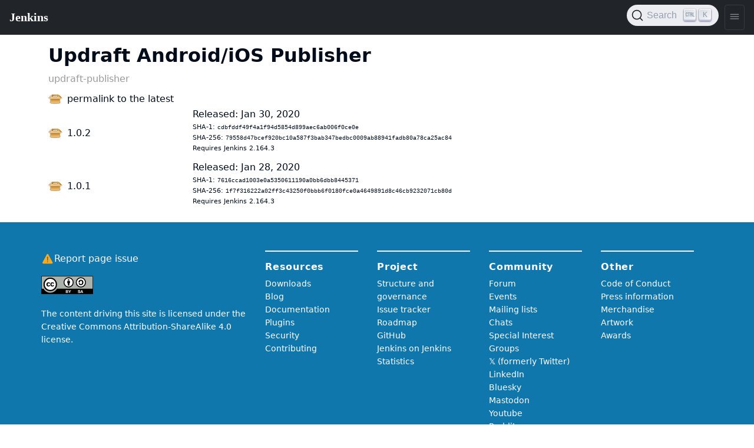

--- FILE ---
content_type: text/html
request_url: https://updates.jenkins.io/download/plugins/updraft-publisher/
body_size: 1994
content:
<!doctype html>
<html lang="en">
 <head>
  <title>
Updraft Android/iOS Publisher
</title>
  <meta content="text/html; charset=UTF-8" http-equiv="Content-Type">
  <meta content="Download previous versions of Updraft Android/iOS Publisher" name="description">
  <meta charset="utf-8">
  <meta content="width=device-width, initial-scale=1" name="viewport">
  <meta content="ie=edge" http-equiv="x-ua-compatible">
  <link href="https://www.jenkins.io/templates/downloads/" rel="canonical"><!-- Favicons -->
  <link href="https://www.jenkins.io/favicon.ico" rel="shortcut icon" type="image/x-icon">
  <link href="https://www.jenkins.io/apple-touch-icon.png" rel="apple-touch-icon" sizes="180x180">
  <link href="https://www.jenkins.io/favicon-32x32.png" rel="icon" sizes="32x32" type="image/png">
  <link href="https://www.jenkins.io/favicon-16x16.png" rel="icon" sizes="16x16" type="image/png">
  <link href="https://www.jenkins.io/site.webmanifest" rel="manifest">
  <link color="#5bbad5" href="https://www.jenkins.io/safari-pinned-tab.svg" rel="mask-icon">
  <meta content="#2b5797" name="msapplication-TileColor">
  <meta content="#ffffff" name="theme-color">
  <meta content="Updraft Android/iOS Publisher" name="apple-mobile-web-app-title"><!-- Twitter Card data -->
  <meta content="summary_large_image" name="twitter:card">
  <meta content="@JenkinsCI" name="twitter:site">
  <meta content="Updraft Android/iOS Publisher" name="twitter:title">
  <meta content="Download previous versions of Updraft Android/iOS Publisher" name="twitter:description">
  <meta content="@JenkinsCI" name="twitter:creator"><!-- Twitter Summary card images must be at least 120x120px -->
  <meta content="https://www.jenkins.io/images/logo-title-opengraph.png" name="twitter:image"><!-- Open Graph data -->
  <meta content="Updraft Android/iOS Publisher" property="og:title">
  <meta content="article" property="og:type">
  <meta content="https://www.jenkins.io/templates/downloads/" property="og:url">
  <meta content="Download previous versions of Updraft Android/iOS Publisher" property="og:description">
  <meta content="Updraft Android/iOS Publisher" property="og:site_name">
  <meta content="https://www.jenkins.io/images/logo-title-opengraph.png" property="og:image">
  <link href="https://www.jenkins.io/assets/bower/bootstrap/css/bootstrap.min.css" media="screen" rel="stylesheet">
  <link href="https://www.jenkins.io/css/jenkins.css" media="screen" rel="stylesheet">
  <link href="https://www.jenkins.io/css/copy-to-clipboard.css" media="screen" rel="stylesheet">
  <link href="https://www.jenkins.io/stylesheets/styles.css" media="screen" rel="stylesheet"><!-- Non-obtrusive CSS styles -->
  <link href="https://www.jenkins.io/css/footer.css" media="screen" rel="stylesheet">
  <link href="https://www.jenkins.io/css/font-awesome.min.css" media="screen" rel="stylesheet">
  <link href="https://cdn.jsdelivr.net/npm/@docsearch/css@3" rel="stylesheet">
 </head>
 <body>
  <script src="https://www.jenkins.io/assets/bower/jquery/jquery.min.js"></script>
  <script src="https://www.jenkins.io/js/copy-to-clipboard.js"></script><jio-navbar class="fixed-nav" id="ji-toolbar" property="https://www.jenkins.io" showsearchbox theme="auto"></jio-navbar>
  <style>
  .artifact-list {
    padding: 0;
  }
  .artifact-list li {
    list-style: none;
    margin-bottom: .5rem;
    align-items: center;
  }
  .artifact-list .version {
    background-image: url(https://www.jenkins.io/images/jar.svg);
    background-size: 24px;
    background-position: left center;
    background-repeat: no-repeat;
    padding-left: 2rem;
    padding-right: 2rem;
  }
  .artifact-list .checksums {
    font-size: .7rem;
  }
  .artifact-list .core-dependency {
    font-size: .7rem;
  }
  .subtitle {
    color: #999;
  }
  
  @media (min-width: 768px) {
    .artifact-list {
      display: table;
    }
    .artifact-list li {
      display: table-row;
    }
    .version {
      display: table-cell;
      padding-left: 2rem;
      vertical-align: middle;
    }
    .artifact-list .core-dependency {
      margin-bottom: 10px;
    }
  }
</style>
  <div class="container">
   <h1 class="mt-3">Updraft Android/iOS Publisher</h1>
   <div class="subtitle mb-2">
    updraft-publisher
   </div>
   <ul class="artifact-list">
    <li><a class="version" href='/latest/updraft-publisher.hpi'>permalink to the latest</a><div class="metadata">
<div class="released"></div></div></li>
<li id="1.0.2"><a class="version" href='https://updates.jenkins.io/download/plugins/updraft-publisher/1.0.2/updraft-publisher.hpi'>1.0.2</a><div class="metadata">
<div class="released"> Released: Jan 30, 2020</div>
<div class="checksums">SHA-1: <code>cdbfddf49f4a1f94d5854d899aec6ab006f0ce0e</code></div>
<div class="checksums">SHA-256: <code>79558d47bcef920bc10a587f3bab347bedbc0009ab88941fadb80a78ca25ac84</code></div>
<div class="core-dependency">Requires Jenkins 2.164.3</div></div></li>
<li id="1.0.1"><a class="version" href='https://updates.jenkins.io/download/plugins/updraft-publisher/1.0.1/updraft-publisher.hpi'>1.0.1</a><div class="metadata">
<div class="released"> Released: Jan 28, 2020</div>
<div class="checksums">SHA-1: <code>7616ccad1003e0a5350611190a0bb6dbb8445371</code></div>
<div class="checksums">SHA-256: <code>1f7f316222a02ff3c43250f0bbb6f0180fce0a4649891d8c46cb9232071cb80d</code></div>
<div class="core-dependency">Requires Jenkins 2.164.3</div></div></li>

   </ul>
  </div>
  <script src="https://www.jenkins.io/assets/bower/anchor-js/anchor.min.js"></script>
  <script src="https://www.jenkins.io/assets/bower/@popperjs/core/umd/popper.min.js"></script>
  <script src="https://www.jenkins.io/assets/bower/bootstrap/js/bootstrap.min.js"></script>
  <script src="https://cdn.jsdelivr.net/npm/lit@3.2.1/polyfill-support.js"></script>
  <script src="https://cdn.jsdelivr.net/npm/@webcomponents/webcomponentsjs@2.8.0/webcomponents-loader.js"></script>
  <script data="ionicons" defer src="https://cdnjs.cloudflare.com/ajax/libs/ionicons/7.4.0/ionicons/ionicons.esm.js" type="module"></script>
  <script data="ionicons" defer nomodule="" src="https://cdnjs.cloudflare.com/ajax/libs/ionicons/7.4.0/ionicons/ionicons.js"></script>
  <script defer src="https://cdn.jsdelivr.net/npm/@jenkinsci/jenkins-io-components/+esm" type="module"></script>
  <script defer nomodule="" src="https://cdn.jsdelivr.net/npm/@jenkinsci/jenkins-io-components/"></script><jio-footer githubbranch="master" githubrepo="jenkins-infra/jenkins.io" property="https://www.jenkins.io" reportaproblemtemplate="4-bug.yml" sourcepath=""></jio-footer>
  <script>
  $(function(){
    var $body = $(document.body);
    $body.on("keydown", function(){
      $body.removeClass("no-outline");
    })
    const updateTheme = () => {
        const dark = window.matchMedia && window.matchMedia('(prefers-color-scheme: dark)').matches;
        document.documentElement.dataset.theme = dark ? "dark" : "";
    }
    updateTheme();
    window.matchMedia('(prefers-color-scheme: dark)').addEventListener('change', updateTheme);
  })
</script>
 </body>
</html>


--- FILE ---
content_type: image/svg+xml
request_url: https://www.jenkins.io/images/jar.svg
body_size: 3453
content:
<?xml version="1.0" encoding="UTF-8" standalone="no"?>
<!-- Created with Inkscape (http://www.inkscape.org/) -->
<svg xmlns:dc="http://purl.org/dc/elements/1.1/" xmlns:cc="http://web.resource.org/cc/" xmlns:rdf="http://www.w3.org/1999/02/22-rdf-syntax-ns#" xmlns:svg="http://www.w3.org/2000/svg" xmlns="http://www.w3.org/2000/svg" xmlns:xlink="http://www.w3.org/1999/xlink" xmlns:sodipodi="http://inkscape.sourceforge.net/DTD/sodipodi-0.dtd" xmlns:inkscape="http://www.inkscape.org/namespaces/inkscape" sodipodi:docname="package-x-generic.svg" inkscape:version="0.43+devel" sodipodi:version="0.32" id="svg2963" height="48px" width="48px" inkscape:output_extension="org.inkscape.output.svg.inkscape">
    <defs id="defs3">
        <linearGradient inkscape:collect="always" id="linearGradient2884">
            <stop style="stop-color:#000000;stop-opacity:1;" offset="0" id="stop2886" />
            <stop style="stop-color:#000000;stop-opacity:0;" offset="1" id="stop2888" /> </linearGradient>
        <linearGradient id="linearGradient2869">
            <stop style="stop-color:#ffffff;stop-opacity:1;" offset="0" id="stop2871" />
            <stop style="stop-color:#cccccc;stop-opacity:1.0000000;" offset="1.0000000" id="stop2873" /> </linearGradient>
        <linearGradient id="linearGradient4995">
            <stop id="stop4997" offset="0" style="stop-color:#de9523;stop-opacity:1;" />
            <stop id="stop4999" offset="1.0000000" style="stop-color:#a36d18;stop-opacity:1.0000000;" /> </linearGradient>
        <linearGradient id="linearGradient4987" inkscape:collect="always">
            <stop id="stop4989" offset="0" style="stop-color:#a0670c;stop-opacity:1;" />
            <stop id="stop4991" offset="1" style="stop-color:#a0670c;stop-opacity:0;" /> </linearGradient>
        <linearGradient id="linearGradient4979">
            <stop id="stop4981" offset="0.0000000" style="stop-color:#fbf0e0;stop-opacity:1.0000000;" />
            <stop id="stop4983" offset="1.0000000" style="stop-color:#f0ce99;stop-opacity:1.0000000;" /> </linearGradient>
        <linearGradient id="linearGradient4946" inkscape:collect="always">
            <stop id="stop4948" offset="0" style="stop-color:#000000;stop-opacity:1;" />
            <stop id="stop4950" offset="1" style="stop-color:#000000;stop-opacity:0;" /> </linearGradient>
        <linearGradient id="linearGradient4222">
            <stop id="stop4224" offset="0" style="stop-color:#ffffff;stop-opacity:1;" />
            <stop id="stop4226" offset="1.0000000" style="stop-color:#ffffff;stop-opacity:0.68639052;" /> </linearGradient>
        <linearGradient id="linearGradient4210">
            <stop id="stop4212" offset="0.0000000" style="stop-color:#eaba6f;stop-opacity:1.0000000;" />
            <stop id="stop4214" offset="1.0000000" style="stop-color:#b97a1b;stop-opacity:1.0000000;" /> </linearGradient>
        <linearGradient id="linearGradient4192">
            <stop id="stop4194" offset="0" style="stop-color:#e9b96e;stop-opacity:1;" />
            <stop id="stop4196" offset="1.0000000" style="stop-color:#f1d19e;stop-opacity:1.0000000;" /> </linearGradient>
        <linearGradient id="linearGradient4182">
            <stop id="stop4184" offset="0.0000000" style="stop-color:#a36d18;stop-opacity:1.0000000;" />
            <stop id="stop4186" offset="1.0000000" style="stop-color:#d79020;stop-opacity:1.0000000;" /> </linearGradient>
        <radialGradient inkscape:collect="always" xlink:href="#linearGradient4946" id="radialGradient2252" gradientUnits="userSpaceOnUse" gradientTransform="matrix(1.000000,0.000000,0.000000,0.333333,2.658463e-16,23.58206)" cx="22.930462" cy="35.373093" fx="22.930462" fy="35.373093" r="17.576654" />
        <linearGradient inkscape:collect="always" xlink:href="#linearGradient4979" id="linearGradient2269" gradientUnits="userSpaceOnUse" x1="30.062469" y1="13.444801" x2="17.696169" y2="12.333632" />
        <linearGradient inkscape:collect="always" xlink:href="#linearGradient4995" id="linearGradient2274" gradientUnits="userSpaceOnUse" x1="36.288929" y1="14.661557" x2="47.065835" y2="15.267649" />
        <linearGradient inkscape:collect="always" xlink:href="#linearGradient4192" id="linearGradient2277" gradientUnits="userSpaceOnUse" gradientTransform="matrix(1.000000,0.000000,0.000000,0.986355,0.000000,0.316638)" x1="25.381256" y1="24.720648" x2="24.119167" y2="16.170370" />
        <linearGradient inkscape:collect="always" xlink:href="#linearGradient4182" id="linearGradient2280" gradientUnits="userSpaceOnUse" gradientTransform="matrix(1.000000,0.000000,0.000000,1.039184,0.000000,-4.057054e-2)" x1="16.148972" y1="12.636667" x2="34.193642" y2="12.636667" />
        <linearGradient inkscape:collect="always" xlink:href="#linearGradient4987" id="linearGradient2282" gradientUnits="userSpaceOnUse" x1="21.906841" y1="9.7577486" x2="22.071806" y2="16.020695" />
        <linearGradient inkscape:collect="always" xlink:href="#linearGradient4222" id="linearGradient2285" gradientUnits="userSpaceOnUse" x1="18.706615" y1="19.912336" x2="30.014812" y2="47.388485" />
        <linearGradient inkscape:collect="always" xlink:href="#linearGradient4210" id="linearGradient2288" gradientUnits="userSpaceOnUse" x1="24.990499" y1="34.004856" x2="24.990499" y2="22.585211" />
        <radialGradient inkscape:collect="always" xlink:href="#linearGradient2884" id="radialGradient2896" gradientUnits="userSpaceOnUse" gradientTransform="matrix(1.353283,5.468101e-16,-1.144754e-13,0.635968,-8.458890,3.413470)" cx="23.943670" cy="20.800287" fx="23.943670" fy="20.800287" r="6.4286140" />
        <radialGradient inkscape:collect="always" xlink:href="#linearGradient2869" id="radialGradient2898" gradientUnits="userSpaceOnUse" gradientTransform="matrix(0.749420,0.000000,0.000000,0.394055,6.226925,10.09253)" cx="21.578989" cy="9.0255041" fx="21.578989" fy="9.0255041" r="9.5862970" />
        <radialGradient inkscape:collect="always" xlink:href="#linearGradient2884" id="radialGradient2906" gradientUnits="userSpaceOnUse" gradientTransform="matrix(1.353283,5.468101e-16,-1.144754e-13,0.635968,-8.458890,3.413470)" cx="23.943670" cy="20.800287" fx="23.943670" fy="20.800287" r="6.4286140" />
        <radialGradient inkscape:collect="always" xlink:href="#linearGradient2869" id="radialGradient2908" gradientUnits="userSpaceOnUse" gradientTransform="matrix(0.749420,0.000000,0.000000,0.394055,6.226925,10.09253)" cx="21.578989" cy="9.8105707" fx="21.578989" fy="9.8105707" r="9.5862970" /> </defs>
    <sodipodi:namedview inkscape:window-y="242" inkscape:window-x="392" inkscape:window-height="706" inkscape:window-width="770" stroke="#c17d11" fill="#e9b96e" inkscape:showpageshadow="false" inkscape:document-units="px" inkscape:grid-bbox="true" showgrid="false" inkscape:current-layer="layer1" inkscape:cy="39.004018" inkscape:cx="74.637005" inkscape:zoom="4" inkscape:pageshadow="2" inkscape:pageopacity="0.0" borderopacity="0.16470588" bordercolor="#666666" pagecolor="#ffffff" id="base" />
    <metadata id="metadata4">
        <rdf:RDF>
            <cc:Work rdf:about="">
                <dc:format>image/svg+xml</dc:format>
                <dc:type rdf:resource="http://purl.org/dc/dcmitype/StillImage" />
                <dc:title>Package</dc:title>
                <dc:creator>
                    <cc:Agent>
                        <dc:title>Jakub Steiner</dc:title>
                    </cc:Agent>
                </dc:creator>
                <dc:source>http://jimmac.musichall.cz/</dc:source>
                <dc:subject>
                    <rdf:Bag>
                        <rdf:li>package</rdf:li>
                        <rdf:li>archive</rdf:li>
                        <rdf:li>tarball</rdf:li>
                        <rdf:li>tar</rdf:li>
                        <rdf:li>bzip</rdf:li>
                        <rdf:li>gzip</rdf:li>
                        <rdf:li>zip</rdf:li>
                        <rdf:li>arj</rdf:li>
                        <rdf:li>tar</rdf:li>
                        <rdf:li>jar</rdf:li>
                    </rdf:Bag>
                </dc:subject>
                <cc:license rdf:resource="http://creativecommons.org/licenses/by-sa/2.0/" /> </cc:Work>
            <cc:License rdf:about="http://creativecommons.org/licenses/by-sa/2.0/">
                <cc:permits rdf:resource="http://web.resource.org/cc/Reproduction" />
                <cc:permits rdf:resource="http://web.resource.org/cc/Distribution" />
                <cc:requires rdf:resource="http://web.resource.org/cc/Notice" />
                <cc:requires rdf:resource="http://web.resource.org/cc/Attribution" />
                <cc:permits rdf:resource="http://web.resource.org/cc/DerivativeWorks" />
                <cc:requires rdf:resource="http://web.resource.org/cc/ShareAlike" /> </cc:License>
        </rdf:RDF>
    </metadata>
    <g inkscape:groupmode="layer" inkscape:label="Layer 1" id="layer1">
        <path transform="matrix(1.247126,0.000000,0.000000,1.247126,-5.363677,-9.549748)" d="M 40.507116 35.373093 A 17.576654 5.8588848 0 1 1  5.3538074,35.373093 A 17.576654 5.8588848 0 1 1  40.507116 35.373093 z" sodipodi:ry="5.8588848" sodipodi:rx="17.576654" sodipodi:cy="35.373093" sodipodi:cx="22.930462" id="path4944" style="opacity:0.56962025;color:#000000;fill:url(#radialGradient2252);fill-opacity:1.0000000;fill-rule:nonzero;stroke:none;stroke-width:1.0000000;stroke-linecap:round;stroke-linejoin:round;marker:none;marker-start:none;marker-mid:none;marker-end:none;stroke-miterlimit:4.0000000;stroke-dasharray:none;stroke-dashoffset:0.0000000;stroke-opacity:1.0000000;visibility:visible;display:block;overflow:visible" sodipodi:type="arc" />
        <rect ry="2.3944440" rx="2.4241352" y="15.275433" x="7.4623847" height="23.112879" width="31.978371" id="rect3115" style="opacity:1.0000000;color:#000000;fill:url(#linearGradient2288);fill-opacity:1.0000000;fill-rule:nonzero;stroke:#a0670c;stroke-width:1.0000007;stroke-linecap:butt;stroke-linejoin:miter;marker:none;marker-start:none;marker-mid:none;marker-end:none;stroke-miterlimit:4.0000000;stroke-dasharray:none;stroke-dashoffset:0.0000000;stroke-opacity:1.0000000;visibility:visible;display:block;overflow:visible" />
        <rect style="opacity:0.48101267;color:#000000;fill:none;fill-opacity:1.0000000;fill-rule:nonzero;stroke:url(#linearGradient2285);stroke-width:1.0000011;stroke-linecap:butt;stroke-linejoin:miter;marker:none;marker-start:none;marker-mid:none;marker-end:none;stroke-miterlimit:4.0000000;stroke-dasharray:none;stroke-dashoffset:0.0000000;stroke-opacity:1.0000000;visibility:visible;display:block;overflow:visible" id="rect4220" width="29.804138" height="21.075352" x="8.4989996" y="16.243698" rx="1.2846882" ry="1.2846882" />
        <path sodipodi:nodetypes="ccccc" id="path4162" d="M 8.7697819,16.547178 L 13.819731,9.7363408 L 32.615291,9.6353255 L 37.835264,16.408941 L 8.7697819,16.547178 z " style="fill:url(#linearGradient2280);fill-opacity:1.0000000;fill-rule:evenodd;stroke:url(#linearGradient2282);stroke-width:1.0000008;stroke-linecap:butt;stroke-linejoin:miter;stroke-miterlimit:4.0000000;stroke-dasharray:none;stroke-opacity:1.0000000" />
        <path sodipodi:nodetypes="ccccc" id="path4164" d="M 38.276321,16.325703 L 43.469269,23.520364 L 3.9609455,23.520364 L 8.6250143,16.320763 L 38.276321,16.325703 z " style="opacity:1.0000000;color:#000000;fill:url(#linearGradient2277);fill-opacity:1.0000000;fill-rule:nonzero;stroke:#a0670c;stroke-width:1.0000005;stroke-linecap:round;stroke-linejoin:round;marker:none;marker-start:none;marker-mid:none;marker-end:none;stroke-miterlimit:4.0000000;stroke-dasharray:none;stroke-dashoffset:0.0000000;stroke-opacity:1.0000000;visibility:visible;display:block;overflow:visible" />
        <path sodipodi:nodetypes="ccccc" id="path4178" d="M 32.849333,9.6141009 L 37.532219,16.536370 L 46.565835,20.921197 L 38.451329,12.008545 L 32.849333,9.6141009 z " style="opacity:1.0000000;color:#000000;fill:url(#linearGradient2274);fill-opacity:1.0000000;fill-rule:nonzero;stroke:#a0670c;stroke-width:1.0000005;stroke-linecap:round;stroke-linejoin:round;marker:none;marker-start:none;marker-mid:none;marker-end:none;stroke-miterlimit:4.0000000;stroke-dasharray:none;stroke-dashoffset:0.0000000;stroke-opacity:1.0000000;visibility:visible;display:block;overflow:visible" />
        <path sodipodi:nodetypes="ccccc" style="opacity:1.0000000;color:#000000;fill:#f8e8cf;fill-opacity:1.0000000;fill-rule:nonzero;stroke:#a0670c;stroke-width:1.0000000;stroke-linecap:round;stroke-linejoin:round;marker:none;marker-start:none;marker-mid:none;marker-end:none;stroke-miterlimit:4.0000000;stroke-dasharray:none;stroke-dashoffset:0.0000000;stroke-opacity:1.0000000;visibility:visible;display:block;overflow:visible" d="M 13.617702,9.7151161 L 9.6419233,16.435355 L 0.50729183,20.820182 L 8.6217973,11.907530 L 13.617702,9.7151161 z " id="path4180" />
        <path style="opacity:1.0000000;color:#000000;fill:none;fill-opacity:1.0000000;fill-rule:nonzero;stroke:#f4e3ca;stroke-width:1.0000000;stroke-linecap:butt;stroke-linejoin:miter;marker:none;marker-start:none;marker-mid:none;marker-end:none;stroke-miterlimit:4.0000000;stroke-dasharray:none;stroke-dashoffset:0.0000000;stroke-opacity:1.0000000;visibility:visible;display:block;overflow:visible" d="M 37.024959,16.436050 L 41.478871,22.493011 L 5.6482792,22.493011 L 9.7892982,16.312694 L 37.024959,16.436050 z " id="path4954" sodipodi:nodetypes="ccccc" />
        <g id="g2892" transform="matrix(0.676538,0.000000,0.000000,1.000000,3.994869,0.000000)">
            <path style="opacity:1.0000000;color:#000000;fill:url(#radialGradient2896);fill-opacity:1.0000000;fill-rule:evenodd;stroke:none;stroke-width:2.0000000;stroke-linecap:round;stroke-linejoin:round;marker:none;marker-start:none;marker-mid:none;marker-end:none;stroke-miterlimit:4.0000000;stroke-dasharray:none;stroke-dashoffset:0.0000000;stroke-opacity:1.0000000;visibility:visible;display:inline;overflow:visible" d="M 23.926073,12.101621 C 18.588065,12.101621 14.282569,14.129809 14.282569,16.641813 L 33.604773,16.641813 C 33.604773,14.129809 29.264081,12.101621 23.926073,12.101621 z " id="path2882" />
            <path id="path2141" d="M 23.931961,12.861168 C 20.379986,12.861168 17.515057,14.210748 17.515057,15.882266 L 30.372285,15.882266 C 30.372285,14.210748 27.483936,12.861168 23.931961,12.861168 z " style="opacity:1.0000000;color:#000000;fill:url(#radialGradient2898);fill-opacity:1.0000000;fill-rule:evenodd;stroke:none;stroke-width:2.0000000;stroke-linecap:round;stroke-linejoin:round;marker:none;marker-start:none;marker-mid:none;marker-end:none;stroke-miterlimit:4.0000000;stroke-dasharray:none;stroke-dashoffset:0.0000000;stroke-opacity:1.0000000;visibility:visible;display:inline;overflow:visible" /> </g>
        <g transform="matrix(0.676538,0.000000,0.000000,1.000000,10.49487,0.000000)" id="g2900">
            <path id="path2902" d="M 23.926073,12.101621 C 18.588065,12.101621 14.282569,14.129809 14.282569,16.641813 L 33.604773,16.641813 C 33.604773,14.129809 29.264081,12.101621 23.926073,12.101621 z " style="opacity:1.0000000;color:#000000;fill:url(#radialGradient2906);fill-opacity:1.0000000;fill-rule:evenodd;stroke:none;stroke-width:2.0000000;stroke-linecap:round;stroke-linejoin:round;marker:none;marker-start:none;marker-mid:none;marker-end:none;stroke-miterlimit:4.0000000;stroke-dasharray:none;stroke-dashoffset:0.0000000;stroke-opacity:1.0000000;visibility:visible;display:inline;overflow:visible" />
            <path style="opacity:1.0000000;color:#000000;fill:url(#radialGradient2908);fill-opacity:1.0000000;fill-rule:evenodd;stroke:none;stroke-width:2.0000000;stroke-linecap:round;stroke-linejoin:round;marker:none;marker-start:none;marker-mid:none;marker-end:none;stroke-miterlimit:4.0000000;stroke-dasharray:none;stroke-dashoffset:0.0000000;stroke-opacity:1.0000000;visibility:visible;display:inline;overflow:visible" d="M 23.931961,12.861168 C 20.379986,12.861168 17.515057,14.210748 17.515057,15.882266 L 30.372285,15.882266 C 30.372285,14.210748 27.483936,12.861168 23.931961,12.861168 z " id="path2904" /> </g>
        <path style="opacity:0.87974685;fill:none;fill-opacity:1.0000000;fill-rule:evenodd;stroke:url(#linearGradient2269);stroke-width:1.0000000;stroke-linecap:round;stroke-linejoin:round;stroke-miterlimit:4.0000000;stroke-dasharray:none;stroke-opacity:1.0000000" d="M 9.6523127,16.371803 L 13.036643,10.593020 L 33.514841,10.517799 L 37.356782,16.369880 L 9.6523127,16.371803 z " id="path4966" sodipodi:nodetypes="ccccc" /> </g>
</svg>
